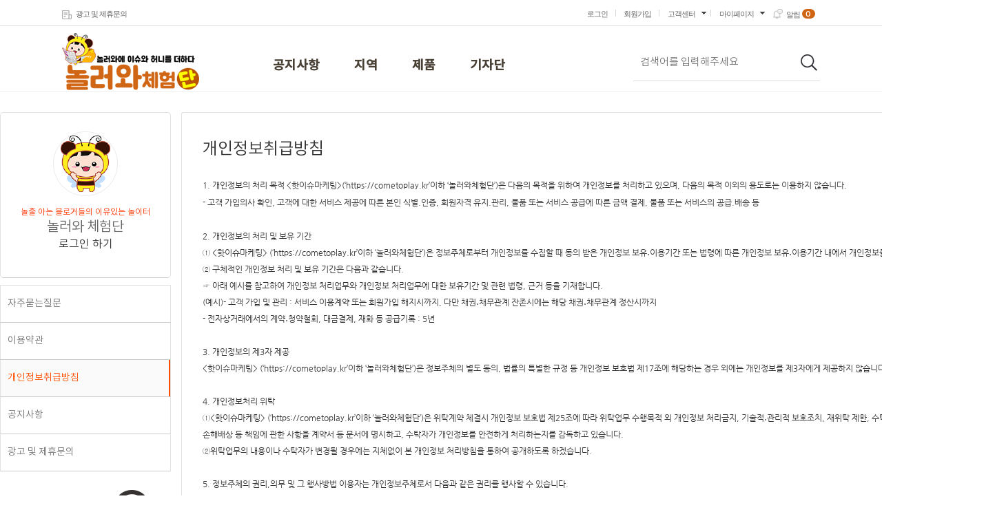

--- FILE ---
content_type: text/html; charset=UTF-8
request_url: http://www.cometoplay.kr/privacy.php
body_size: 39021
content:
<!doctype html>
<html>
<head>
<meta charset="utf-8">

<meta property="og:url" content="https://www.cometoplay.kr" />
<meta property="og:title" content="놀러와체험단" />
<meta property="og:description" content="놀러와체험단,이슈블로그,허니블로그,핫이슈마케팅,블로그체험단 ,블로그기자단" />
<meta property="og:image" content="https://www.cometoplay.kr/skin/demo/img/logo.png" />
<meta property="og:image:type" content="image/jpeg" />
<meta name="description" content="놀러와체험단,이슈블로그,허니블로그,핫이슈마케팅,블로그체험단 ,블로그기자단">
<link rel="canonical" href="https://www.cometoplay.kr">


<meta name="keywords" content="놀러와체험단,블로그체험단 ,이슈블로그,허니블로그,핫이슈마케팅,블로그기자단,인스타체험단,유튜브체험단,음식점체험단,뷰티체험단,제품체험단" />



<link rel="icon" href="https://www.cometoplay.kr/data/favicon/1794171514_4w0TS7iL_ED8C8CEBB984ECBD98.png" type="image/x-icon">
<link rel="shortcut icon" href="https://www.cometoplay.kr/data/favicon/1794171514_4w0TS7iL_ED8C8CEBB984ECBD98.png">

<meta name="viewport" content="width=device-width, initial-scale=1.0, maximum-scale=1.0, minimum-scale=1.0, user-scalable=0" />
<title>놀러와체험단 - 블로그체험단</title>
<link href="./skin/demo/css/style_wide.css" rel="stylesheet" type="text/css" />
<script src="./js/jquery-1.9.1.js"></script>
<script src="./js/jquery.bxslider.min.js"></script>
<link href="./css/jquery.bxslider.css" rel="stylesheet" />
<script src="./js/jquery.countdown.min.js"></script>

<script src="./js/placeholders.jquery.min.js"></script>

<script src="./editor/cheditor.js"></script>



<script src="./js/masonry.pkgd.min.js"></script>
<script src="./js/imagesloaded.pkgd.min.js"></script>


<link rel="stylesheet" href="https://code.jquery.com/ui/1.10.2/themes/smoothness/jquery-ui.css" type="text/css" media="all" />
<script src="./js/jquery-ui.js" type="text/javascript"></script>


<link rel="stylesheet" type="text/css" href="./slick/slick.css">
<link rel="stylesheet" type="text/css" href="./slick/slick-theme.css">



<script src="./js/nfor.js"></script>

<script src="http://dmaps.daum.net/map_js_init/postcode.v2.js"></script>

<script type="text/javascript">
<!--
var is_member = "0";
var nfor_path = ".";
var nfor_url = "https://www.cometoplay.kr";
var nfor_name = "놀러와체험단";

function zzim_click(it_id){
	
	$.ajax({
		type: "post",
		data : "mode=zzim&it_id="+it_id,
		url: "item.php",
		success: function(response){
			var json = $.parseJSON(response); 
			
			if(json["result"]=="delete"){
				
				$("#zzim_display_"+it_id).show();
				$("#zzim_hide_"+it_id).hide();

			} else if(json["result"]=="insert"){

				$("#zzim_display_"+it_id).hide();
				$("#zzim_hide_"+it_id).show();

			} else{
				alert(json["msg"]);
			}

		}
	});

}


//-->
</script>















<style>

@media (max-width:1444px){
#header .gnb_logo_section .inner {width: 1100px; min-width:1100px; margin:0px auto; position:relative;}
#header .gnb_logo_section .inner .gnb_menu { float:left; height:48px; margin-top:35px; ; }
.layout_inner{position:relative;width: 1100px; margin:0px auto; }
#footer .wrap{overflow:hidden;width:1100px;margin:0px auto; padding:30px;}
}
@media (min-width:1444px){
#header .gnb_logo_section .inner{ position:relative; overflow:hidden; width:1444px; height: 100px; margin:0 auto;  }
#header .gnb_logo_section .inner .gnb_menu { float:left; height:48px; margin-top:35px; width:570px; }
.layout_inner{position:relative;width:1444px; margin:0px auto; }
#footer .wrap{overflow:hidden;width:1444px;margin:0px auto; padding:30px;}
}

.num_mo{font-family: "montserrat";}
.point-color1{color:#d06514}
#header { position: relative; background-color:#ffffff; border-bottom:solid 1px #efefef; }
*:focus { outline:none;} 

#wrap{margin:0px;padding:0px ;background-color:#fff}

/*top_menu*/
.top_menu{ width:100%;height:37px; border-bottom:solid 1px #DCDCDC; background-color:#FFFFFF; font-family:'Malgun Gothic'!important;}
.top_menu .left_menu {float:left; overflow:hidden; margin-top:12px; letter-spacing:-1px;}
.top_menu .left_menu .btn { display:block; line-height:1.6; padding-left:20px; font-size:11px; color:#666;position:relative;}
.top_menu .left_menu .btn:hover {color:#d06514;}

.top_menu .left_menu .btn:after{position:absolute; display:block; content:"";  top:3px; left:0px; clear:both;  width:14px; height:13px; background:url(/skin/demo/img/icon_01.png) center ;}
.top_menu .left_menu .line {float:left; width:1px; height:10px; margin-top:2px; background:#d8d8da; }

.top_menu .r_mnu {position:absolute; right:0px; top:0px; margin-top:12px;z-index:100; letter-spacing:-1px;}
.top_menu .r_mnu .no {overflow:hidden;float:left;line-height:1.6;padding: 0 11px; font-size:11px; color:#666;}
.top_menu .r_mnu .no:hover {color:#d06514;}
.top_menu .r_mnu .ic {padding-left: 25px; background:transparent url('/skin/demo01/img/mobile_icon.png') 10px 2px no-repeat;}
.top_menu .r_mnu .ic:hover {background:transparent url('/skin/demo01/img/mobile_icon_on.png') 10px 2px  no-repeat;}
.top_menu .r_mnu .line {float:left; width:1px; height:10px; margin-top:2px; background:#d8d8da; }


.top_menu .r_mnu .sub_menu {float:left; position:relative;}
.top_menu .r_mnu .sub_menu .over {display:none; position:absolute; margin-top:25px;background:#fff; border-top:none;width:100%;   left:-1px; top:0; border: 1px solid #d06514; }
.top_menu .r_mnu .sub_menu .tit {position:relative; float:left; margin-top:-8px; padding: 8px 22px 8px 12px;}
.top_menu .r_mnu .sub_menu .tit .txt { float:left;line-height:1.6;font-size:11px; color:#666;}
.top_menu .r_mnu .sub_menu .tit .tit_icon {display:inline-block;position:absolute; background:transparent url('/skin/demo/img/sub_dot.png') 0px 0px no-repeat; width:13px; height:13px; right:0px; top:50%; margin: -9px 3px 0 0;}

.top_menu .r_mnu .sub_menu:hover .tit {border:0px solid #d06514; border-bottom:none;}
.top_menu .r_mnu .sub_menu:hover .tit .txt {color:#d06514;}
.top_menu .r_mnu .sub_menu:hover .tit_icon {background:transparent url('/skin/demo/img/sub_dot_on.png') 0px 0px no-repeat;}
.top_menu .r_mnu .sub_menu:hover .over {display:block}

.top_menu .r_mnu .sub_menu .sub_btn {padding: 8px 0 6px 0; border-bottom:dashed 1px #DCDCDC; display:block; text-align:center; font-size:11px; color:#666;;}
.top_menu .r_mnu .sub_menu .sub_btn:hover {background: #f7f7f7; color:#d06514}
.top_menu .r_mnu .sub_menu .sub_btn:first-child {padding-top: 10px;}
.top_menu .r_mnu .sub_menu .sub_btn:last-child {padding-bottom: 10px; border-bottom:none;}

.top_menu .r_mnu .btn_al {position:relative; margin-top:-1px; padding: 0px 7px 0px 0px;}
.top_menu .r_mnu .btn_al .txt {line-height:1.6; float:left; font-size:11px; color:#666; letter-spacing:-1px; margin: 1px 3px 0 0;}
.al_img{width:15px; margin-left:5px; margin-right:5px; }
.top_menu .r_mnu .btn_al .num {position:relative;z-index:1; line-height:1.6; color:#fff; font-size:11px; font-weight:bold;  background-color:#d06514;vertical-align:3px;font-family: 'montserrat'; padding:0px 7px 0px 5px; border-radius:100px; text-align:center;} 

.top_menu .r_mnu .btn_al:hover .txt {color:#d06514}

#header .top_menu .top_menu_wrap .left .app{ display:inline-block;   height:25px;width:15px; background:url("./skin/demo/img/app.png") -0px -0px no-repeat; vertical-align:-8px; margin-right:5px;}
#msgbox{display:none; position:absolute; top:25px; left:75%;width:250px; height:200px; z-index:1000; transform:translateX(-50%); font-size:12px; text-align:center}
#msgbox .arrow{position:absolute;top:-11px;}
#msgbox .box{background-color:#fff; border:solid 1px #d06514; }
#msgbox .box .inner{display:block; border-bottom:solid 1px #ccc; padding:7px 5px; text-align:left;}
#msgbox .box .inner .txt1{color:#888888; font-size:10px; letter-spacing:-1px;}
#msgbox  .nodate{height:120px; line-height:120px;  background-color:#fff; border:solid 1px #d06514; }
#msgbox .more_btn{display:block; height:30px; background-color:#d06514; border:solid 1px #d06514; font-size:14px; line-height:30px; font-size:11px; color:#FFF;}

#header .gnb_logo_section { width:100%; position:relative; }

#header .gnb_logo_section  .end_campain{position:absolute; top:35px; right:50%; margin-right:-750px; border:solid 1px #d06514; color:#d06514; padding:10px 20px; border-radius:50px;}
#header .gnb_logo_section  .end_campain img{margin-right:5px;}


#header .gnb_logo_section .inner .logo{ float:left; }

#header .gnb_logo_section .inner .gnb_menu ul { position:relative; }
#header .gnb_logo_section .inner .gnb_menu li { float:left; color:#fffffff;  text-align:center; margin:0px; padding:0px 0px;}
#header .gnb_logo_section .inner .gnb_menu li a { display:block;color:#483f35; font-weight:bold; padding: 11px 25px 0; font-size: 18px;font-family: 'notokr-medium';height: 36px; text-align:center; letter-spacing:0; cursor:pointer; }
#header .gnb_logo_section .inner .gnb_menu li a.on { color:#d06514; font-weight:bold;  }
#header .gnb_logo_section .inner .gnb_menu li a:hover{ text-decoration:none; color:#d06514; }

#header .gnb_logo_section .inner .search { float:right; overflow:hidden; border:none; height:44px; width:271px; margin-top:35px;  border-bottom:solid 1px #dcdcdc;}
#header .gnb_logo_section .inner .search .left{float:left; width:21px;}
#header .gnb_logo_section .inner .search .center{float:left; height:34px;}
#header .gnb_logo_section .inner .search .center .search_text{ width:200px; color:#666; height:34px;line-height:24px; border:0px; padding-left:10px; margin-top:0px;  }

#header .gnb_logo_section .inner .search .right { float:right; }
#header .gnb_logo_section .inner .search .right .ser_btn{ display: block; height:34px;width:37px;}
.rankingnum{display:inline-block; width:15px; height:15px; border:solid 1px #a1a1a1; text-align:center; margin-right:10px; line-height:14px;}
</style>

</head>
<body>


<!-- wrap -->
<div id="wrap">

<div class="top_menu">
		<div class="layout_inner">
			<div class="left_menu">
			<a href="cooperation_form.php" class="btn">광고 및 제휴문의</a>
	
			</div>
			<div class="r_mnu">
	
								<a href="login.php" class="no">로그인</a>					
				<span class="line"></span>
				<a href="member_join.php" class="no">회원가입</a>					
				<span class="line"></span>
								<span class="sub_menu">
					<a href="faq.php" class="tit">
						<span class="txt">고객센터</span>
						<span class="tit_icon"></span>
					</a>
					<span class="over">
						<a href="faq.php" class="sub_btn">자주묻는질문</a>
						<a href="notice_list.php" class="sub_btn">공지사항</a>
						<a href="guide.php" class="sub_btn">이용안내</a>
						<a href="cooperation_form.php" class="sub_btn">제휴문의</a>
					</span>
				</span>
				<span class="line"></span>
				<span class="sub_menu">
					<a href="review_wait_list.php" class="tit">
						<span class="txt">마이페이지</span>
						<span class="tit_icon"></span>
					</a>
					<span class="over">
						<a href="review_wait_list.php" class="sub_btn">나의 캠페인</a>
						<a href="zzim_list.php" class="sub_btn">찜한 캠페인</a>
						<!-- <a href="point_list.php" class="sub_btn">내포인트</a> -->
						<a href="member_form.php" class="sub_btn">정보수정</a>
						<!-- <a href="customer_list.php" class="sub_btn">1:1문의</a>
						<a href="attendance.php" class="sub_btn">출석부</a> -->
					</span>
				</span>
		
		
								<a href="receive_message.php"  class="btn_al" id="msgboxwrap"><span class="txt"><img src="/skin/demo/img/cartbg.png"  class="al_img"style="width:15px; ">알림</span><span class="num">0</span></a>
				
				<div id="msgbox" >
	
												<div class="nodate">신규 메시지가 없습니다</div>
						
						<a href="receive_message.php" class="more_btn">더보기</a>
				</div>
				<script type="text/javascript">
				<!--
				$(document).ready(function() {
					$('#msgboxwrap').mouseover(function() {
						$("#msgbox").show();  
					});
					$('#msgboxwrap').mouseout(function() {
						$("#msgbox").hide();  
					});

					$('#msgbox').mouseover(function() {
						$("#msgbox").show();
					});

					$('#msgbox').mouseout(function() {
						$("#msgbox").hide();
					});
				});
				//-->
				</script>	

			
				<!-- <span class="sub_menu">
					<a href="board.php?tbl_id=talk" class="tit">
						<span class="txt">커뮤니티</span>
						<span class="tit_icon"></span>
					</a>
					<span class="over">
						<a href="board.php?tbl_id=hi" class="sub_btn">서로인사해요</a>
						<a href="board.php?tbl_id=family" class="sub_btn">이웃맺어요</a>
						<a href="board.php?tbl_id=talk" class="sub_btn">토크나누기</a>
						<a href="board.php?tbl_id=free" class="sub_btn">자유게시판</a>
						<a href="board.php?tbl_id=tip" class="sub_btn">정보&팁</a>
						<a href="attendance.php" class="sub_btn">출석부</a>
					</span>
				</span> -->
							</div>
		</div>
	</div>
	<div style="clear:both;"></div>

	<!-- header -->
	<div id="header">
	<!-- gnb_logo_section -->
		<div class="gnb_logo_section">
			<div class="inner">

				<div class="logo">
					<a href="index.php"><img src="./skin/demo/img/logo.png"  style="margin-top:10px;"></a>
				</div>
				<div class="gnb_menu">

					<ul>
						<li><a href="notice_list.php">공지사항</a></li>
												<li><a href="item_list.php?category_id=001" >지역</a></li>
												<li><a href="item_list.php?category_id=002" >제품</a></li>
												<li><a href="item_list.php?category_id=004" >기자단</a></li>
											</ul>

				</div>

				<div class="search">
					<form method="get" id="fitem_search" action="search.php">
					
					<div class="center">
						<input type="text" name="keyword" value="" class="search_text" placeholder="검색어를 입력해주세요">
					</div>
					<div class="right">
						<div class="ser_btn"><input type="image" src="./skin/demo/img/ser_btn.png"></div>
					</div>
					</form>
				</div>
			
			</div>
			<!-- <a href="end_campain.php" class="end_campain"><img src="./skin/demo/img/end_cam_ico.png">마감된캠페인</a> -->
			<div style="clear:both;"></div>
		</div>

		<!-- //gnb_logo_section -->

	</div>
	<!-- //header -->


<div style="width:1444px; margin:0px auto; min-height:850px;">













<div class="container_cus">
	<style>
.cus_leftmenu{ float:left; width:248px; }
.cus_leftmenu ul{margin-top:10px;border-top:1px solid #e2e2e2; }
.cus_leftmenu li  {height:53px; line-height:53px;border-left:1px solid #e2e2e2 ;border-bottom:1px solid #cbcbcb ;border-right:1px solid #e2e2e2; background-color:#FFFFFF; }
.cus_leftmenu li:hover {background-color:#FAFAFA; color:#FFFFFF; background:url('/skin/demo/img/menubg.png') no-repeat}
.cus_leftmenu li a{ display:block; width:100%; padding-left:10px; color:#747474; font-size:14px;}
.cus_leftmenu li a:hover{ color:#ff4e00;}
.cus_leftmenu .on {background-color:#FAFAFA; color:#ff4e00; background:url('/skin/demo/img/menubg.png') no-repeat}
.cus_leftmenu .on a{color:#ff4e00;}
</style>
<div class="cus_leftmenu">

	<style>
.member_sc { position: relative; margin: -0px 0px 0px -0px; padding: 27px 15px 0px 15px; border-top:1px solid #e2e2e2;border-left:1px solid #e2e2e2 ;border-bottom:1px solid #cbcbcb ;border-right:1px solid #e2e2e2; z-index: 20;border-radius:5px; -webkit-box-sizing: border-box; -moz-box-sizing: border-box; box-sizing: border-box;background-color:#FFFFFF;}
.member_sc .profile_img{background:url('/skin/demo/img/pro.png') no-repeat;background-position:0 -0px; position:relative; display:block; width:94px; height:94px; margin:0px auto;}
.member_sc .profile_img .set { position: absolute; right: 4px; bottom: 5px;display: inline-block; width: 21px; height: 21px; background: url('/skin/demo/img/set.png') no-repeat; background-position: -0px -0px;  vertical-align: top; overflow: hidden;  line-height: 9999px; z-index: 10;}
.member_sc .profile_img .mask { position: absolute; left: 0;  top: 0; background: url('/skin/demo/img/mask.png') no-repeat; display: block; width: 100%; height: 100%;}

.member_sc .m_name{display:block;font-size:16px; width:100%;text-align:center; line-height:24px; margin-top:10px;}
.member_sc .m_id{display:block;font-size:13px; width:100%;text-align:center; line-height:18px; margin-bottom:10px}

.member_sc .my_list{width:100%; overflow:hidden;  border-bottom:dashed 1px #DCDCDC;}
.member_sc .my_list .left{float:left; line-height:35px;}
.member_sc .my_list .left a {font-size:13px; color:#666;}
.member_sc .my_list .left a img{vertical-align:-5px; margin-right:10px;}
.member_sc .my_list .right{float:right; line-height:35px;}
.member_sc .my_list .right .txt-color{color:#d06514; font-size:12px;font-family:Verdana; font-weight:bold;}

.member_sc .blogadd{line-height:35px; width:100%; border-bottom:dashed 1px #DCDCDC;overflow:hidden; text-overflow:ellipsis; white-space:nowrap;  }
.member_sc .blogadd a {font-size:13px; color:#666;}
.member_sc .blogadd a img{vertical-align:-5px; margin-right:10px;}

.marb13{margin-bottom:13px;}

.member_sc .attendance_btn{background-color:#d06514; display:block; color:#FFF; height:48px; font-size:17px; text-align:center; line-height:48px; position:relative; padding-left:0px; border-radius:5px; margin:10px 0px; }
.member_sc .attendance_btn:before{content:""; display:block; clear:both; position: absolute; left:20px; bottom:15px; width:20px; height:22px; background: url('/skin/demo_2/img/att_ico.png') center no-repeat;  }
</style>

<div class="member_sc">
		<a href="login.php" class="profile_img">
			<img width="94" height="94" class="profile_img" id="profile_img" src="/skin/demo/img/pro2.png" alt="">
			<span class="mask"></span>
		</a>
		<span class="m_name" ><b style="font-weight:normal; font-size:12px;color:#ff3300; line-height:12px;">놀줄 아는 블로거들의 이유있는 놀이터 <br><span style="font-size:20px; color:#666;">놀러와 체험단</span></b> <br><a href="login.php">로그인 하기</a></span><br><br>
</div>

	<ul >
		<li ><a href="faq.php">자주묻는질문</a></li>
		<!-- <li ><a href="customer_form.php">1:1문의</a></li> -->
		<li ><a href="agreement.php">이용약관</a></li>
		<li class='on'><a href="privacy.php">개인정보취급방침</a></li>
		<li ><a href="notice_list.php">공지사항</a></li>
		<li ><a href="cooperation_form.php">광고 및 제휴문의</a></li>
	</ul>
	<a href="guide.php"><img src="./skin/demo/img/23.png" style="margin-top:10px;"></a>

</div>
	<div class="cusinfor">
	<!-- <div style="position: relative;display:block; width:868px; height:164px; background:url(./skin/demo/img/customerbanner.png) -0px -0px no-repeat;">
	<span style="position: absolute; font-size:35px; color:#ffffff; top:63px; left:22px;">070-8650-7640</span>
	<span style="position: absolute; font-size:12px; color:#ffffff; top:73px; left:280px;">평일 :오전 9시~오후 6시<br>주말 공휴일 :휴무</span>
	</div> -->

	<b class="cus_title2">개인정보취급방침</b>

<div class="cus_agree"><div>
				<span style='color: #333333; font-family: "Nanum Gothic", "Malgun Gothic"; background-color: #ffffff'>1. 개인정보의 처리 목적 &lt;핫이슈마케팅&gt;(‘https://cometoplay.kr’이하 ‘놀러와체험단’)은 다음의 목적을 위하여 개인정보를 처리하고 있으며, 다음의 목적 이외의 용도로는 이용하지 않습니다.</span><br style='color: #333333; font-family: "Nanum Gothic", "Malgun Gothic"; background-color: #ffffff' /><span style='color: #333333; font-family: "Nanum Gothic", "Malgun Gothic"; background-color: #ffffff'>- 고객 가입의사 확인, 고객에 대한 서비스 제공에 따른 본인 식별.인증, 회원자격 유지.관리, 물품 또는 서비스 공급에 따른 금액 결제, 물품 또는 서비스의 공급.배송 등</span>			
	<div style='margin: 0px; padding: 0px; color: #333333; font-family: "Nanum Gothic", "Malgun Gothic"; background-color: #ffffff'>
								<br />2. 개인정보의 처리 및 보유 기간			
	</div>			
	<div style='margin: 0px; padding: 0px; color: #333333; font-family: "Nanum Gothic", "Malgun Gothic"; background-color: #ffffff'>① &lt;핫이슈마케팅&gt; (‘https://cometoplay.kr’이하 ‘놀러와체험단’)은 정보주체로부터 개인정보를 수집할 때 동의 받은 개인정보 보유․이용기간 또는 법령에 따른 개인정보 보유․이용기간 내에서 개인정보를 처리․보유합니다.</div>			
	<div style='margin: 0px; padding: 0px; color: #333333; font-family: "Nanum Gothic", "Malgun Gothic"; background-color: #ffffff'>
								② 구체적인 개인정보 처리 및 보유 기간은 다음과 같습니다.<br />☞ 아래 예시를 참고하여 개인정보 처리업무와 개인정보 처리업무에 대한 보유기간 및 관련 법령, 근거 등을 기재합니다.<br />(예시)- 고객 가입 및 관리 : 서비스 이용계약 또는 회원가입 해지시까지, 다만 채권․채무관계 잔존시에는 해당 채권․채무관계 정산시까지<br />- 전자상거래에서의 계약․청약철회, 대금결제, 재화 등 공급기록 : 5년			
	</div>			
	<div style='margin: 0px; padding: 0px; color: #333333; font-family: "Nanum Gothic", "Malgun Gothic"; background-color: #ffffff'>
								<br />3. 개인정보의 제3자 제공			
	</div>			
	<div style='margin: 0px; padding: 0px; color: #333333; font-family: "Nanum Gothic", "Malgun Gothic"; background-color: #ffffff'>&lt;핫이슈마케팅&gt;&nbsp;(‘https://cometoplay.kr’이하 ‘놀러와체험단’)은 정보주체의 별도 동의, 법률의 특별한 규정 등 개인정보 보호법 제17조에 해당하는 경우 외에는 개인정보를 제3자에게 제공하지 않습니다.</div>			
	<div style='margin: 0px; padding: 0px; color: #333333; font-family: "Nanum Gothic", "Malgun Gothic"; background-color: #ffffff'>
								<br />4. 개인정보처리 위탁			
	</div>			
	<div style='margin: 0px; padding: 0px; color: #333333; font-family: "Nanum Gothic", "Malgun Gothic"; background-color: #ffffff'>①&lt;핫이슈마케팅&gt;&nbsp;(‘https://cometoplay.kr’이하 ‘놀러와체험단’)은 위탁계약 체결시 개인정보 보호법 제25조에 따라 위탁업무 수행목적 외 개인정보 처리금지, 기술적․관리적 보호조치, 재위탁 제한, 수탁자에 대한 관리․감독, 손해배상 등 책임에 관한 사항을 계약서 등 문서에 명시하고, 수탁자가 개인정보를 안전하게 처리하는지를 감독하고 있습니다.</div>			
	<div style='margin: 0px; padding: 0px; color: #333333; font-family: "Nanum Gothic", "Malgun Gothic"; background-color: #ffffff'>②위탁업무의 내용이나 수탁자가 변경될 경우에는 지체없이 본 개인정보 처리방침을 통하여 공개하도록 하겠습니다.</div>			
	<div style='margin: 0px; padding: 0px; color: #333333; font-family: "Nanum Gothic", "Malgun Gothic"; background-color: #ffffff'>
								<br />5. 정보주체의 권리,의무 및 그 행사방법 이용자는 개인정보주체로서 다음과 같은 권리를 행사할 수 있습니다.<br />① 정보주체는 &lt;핫이슈마케팅&gt;&nbsp;(‘https://cometoplay.kr’이하 ‘놀러와체험단’)에 대해 언제든지 다음 각 호의 개인정보 보호 관련 권리를 행사할 수 있습니다.<br />1. 개인정보 열람요구<br />2. 오류 등이 있을 경우 정정 요구<br />3. 삭제요구<br />4. 처리정지 요구			
	</div>			
	<div style='margin: 0px; padding: 0px; color: #333333; font-family: "Nanum Gothic", "Malgun Gothic"; background-color: #ffffff'>
								<br />6. 처리하는 개인정보의 항목 작성			
	</div>			
	<div style='margin: 0px; padding: 0px; color: #333333; font-family: "Nanum Gothic", "Malgun Gothic"; background-color: #ffffff'>
								① &lt;핫이슈마케팅&gt;&nbsp;(‘https://cometoplay.kr’이하 ‘놀러와체험단’)은 다음의 개인정보 항목을 처리하고 있습니다.<br />1&lt;회원가입&gt;<br />- 필수항목 : 이메일, 휴대전화번호, 자택주소, 블로그 혹은 인스타그램, 비밀번호, 로그인ID, 성별, 생년월일, 이름<br />- 선택항목 : 사진			
	</div>			
	<div style='margin: 0px; padding: 0px; color: #333333; font-family: "Nanum Gothic", "Malgun Gothic"; background-color: #ffffff'>&nbsp;</div>			
	<div style='margin: 0px; padding: 0px; color: #333333; font-family: "Nanum Gothic", "Malgun Gothic"; background-color: #ffffff'>
								7. 개인정보의 파기&nbsp;&lt;핫이슈마케팅&gt;(‘놀러와체험단’)은 원칙적으로 개인정보 처리목적이 달성된 경우에는 지체없이 해당 개인정보를 파기합니다. 파기의 절차, 기한 및 방법은 다음과 같습니다.<br />-파기절차이용자가 입력한 정보는 목적 달성 후 별도의 DB에 옮겨져(종이의 경우 별도의 서류) 내부 방침 및 기타 관련 법령에 따라 일정기간 저장된 후 혹은 즉시 파기됩니다. 이 때, DB로 옮겨진 개인정보는 법률에 의한 경우가 아니고서는 다른 목적으로 이용되지 않습니다.-파기기한이용자의 개인정보는 개인정보의 보유기간이 경과된 경우에는 보유기간의 종료일로부터 5일 이내에, 개인정보의 처리 목적 달성, 해당 서비스의 폐지, 사업의 종료 등 그 개인정보가 불필요하게 되었을 때에는 개인정보의 처리가 불필요한 것으로 인정되는 날로부터 5일 이내에 그 개인정보를 파기합니다.			
	</div>			
	<div style='margin: 0px; padding: 0px; color: #333333; font-family: "Nanum Gothic", "Malgun Gothic"; background-color: #ffffff'>&nbsp;</div>			
	<div style='margin: 0px; padding: 0px; color: #333333; font-family: "Nanum Gothic", "Malgun Gothic"; background-color: #ffffff'>
								8. 개인정보의 안전성 확보 조치&lt;핫이슈마케팅&gt;(‘놀러와체험단’)은 개인정보보호법 제29조에 따라 다음과 같이 안전성 확보에 필요한 기술적/관리적 및 물리적 조치를 하고 있습니다.<br />1. 정기적인 자체 감사 실시<br />개인정보 취급 관련 안정성 확보를 위해 정기적(분기 1회)으로 자체 감사를 실시하고 있습니다.			
	</div>			
	<div style='margin: 0px; padding: 0px; color: #333333; font-family: "Nanum Gothic", "Malgun Gothic"; background-color: #ffffff'>
								2. 개인정보 취급 직원의 최소화 및 교육<br />개인정보를 취급하는 직원을 지정하고 담당자에 한정시켜 최소화 하여 개인정보를 관리하는 대책을 시행하고 있습니다.			
	</div>			
	<div style='margin: 0px; padding: 0px; color: #333333; font-family: "Nanum Gothic", "Malgun Gothic"; background-color: #ffffff'>
								3. 내부관리계획의 수립 및 시행<br />개인정보의 안전한 처리를 위하여 내부관리계획을 수립하고 시행하고 있습니다.			
	</div>			
	<div style='margin: 0px; padding: 0px; color: #333333; font-family: "Nanum Gothic", "Malgun Gothic"; background-color: #ffffff'>
								4. 해킹 등에 대비한 기술적 대책<br />&lt;핫이슈마케팅&gt;(‘놀러와체험단’)은 해킹이나 컴퓨터 바이러스 등에 의한 개인정보 유출 및 훼손을 막기 위하여 보안프로그램을 설치하고 주기적인 갱신·점검을 하며 외부로부터 접근이 통제된 구역에 시스템을 설치하고 기술적/물리적으로 감시 및 차단하고 있습니다.			
	</div>			
	<div style='margin: 0px; padding: 0px; color: #333333; font-family: "Nanum Gothic", "Malgun Gothic"; background-color: #ffffff'>
								5. 개인정보의 암호화<br />이용자의 개인정보는 비밀번호는 암호화 되어 저장 및 관리되고 있어, 본인만이 알 수 있으며 중요한 데이터는 파일 및 전송 데이터를 암호화 하거나 파일 잠금 기능을 사용하는 등의 별도 보안기능을 사용하고 있습니다.			
	</div>			
	<div style='margin: 0px; padding: 0px; color: #333333; font-family: "Nanum Gothic", "Malgun Gothic"; background-color: #ffffff'>
								6. 접속기록의 보관 및 위변조 방지<br />개인정보처리시스템에 접속한 기록을 최소 6개월 이상 보관, 관리하고 있으며, 접속 기록이 위변조 및 도난, 분실되지 않도록 보안기능 사용하고 있습니다.			
	</div>			
	<div style='margin: 0px; padding: 0px; color: #333333; font-family: "Nanum Gothic", "Malgun Gothic"; background-color: #ffffff'>
								7. 개인정보에 대한 접근 제한<br />개인정보를 처리하는 데이터베이스시스템에 대한 접근권한의 부여,변경,말소를 통하여 개인정보에 대한 접근통제를 위하여 필요한 조치를 하고 있으며 침입차단시스템을 이용하여 외부로부터의 무단 접근을 통제하고 있습니다.			
	</div>			
	<div style='margin: 0px; padding: 0px; color: #333333; font-family: "Nanum Gothic", "Malgun Gothic"; background-color: #ffffff'>
								8. 문서보안을 위한 잠금장치 사용<br />개인정보가 포함된 서류, 보조저장매체 등을 잠금장치가 있는 안전한 장소에 보관하고 있습니다.			
	</div>			
	<div style='margin: 0px; padding: 0px; color: #333333; font-family: "Nanum Gothic", "Malgun Gothic"; background-color: #ffffff'>
								9. 비인가자에 대한 출입 통제<br />개인정보를 보관하고 있는 물리적 보관 장소를 별도로 두고 이에 대해 출입통제 절차를 수립, 운영하고 있습니다.			
	</div>			
	<div style='margin: 0px; padding: 0px; color: #333333; font-family: "Nanum Gothic", "Malgun Gothic"; background-color: #ffffff'>&nbsp;</div>			
	<div style='margin: 0px; padding: 0px; color: #333333; font-family: "Nanum Gothic", "Malgun Gothic"; background-color: #ffffff'>9. 개인정보 보호책임자 작성</div>			
	<div style='margin: 0px; padding: 0px; color: #333333; font-family: "Nanum Gothic", "Malgun Gothic"; background-color: #ffffff'>① &lt;핫이슈마케팅&gt;&nbsp;(‘https://cometoplay.kr’이하 ‘놀러와체험단’)은 개인정보 처리에 관한 업무를 총괄해서 책임지고, 개인정보 처리와 관련한 정보주체의 불만처리 및 피해구제 등을 위하여 아래와 같이 개인정보 보호책임자를 지정하고 있습니다.</div>			
	<div style='margin: 0px; padding: 0px; color: #333333; font-family: "Nanum Gothic", "Malgun Gothic"; background-color: #ffffff'>
								▶ 개인정보 보호책임자<br />성명 : 임동현<br />직급 : 과장<br />연락처 : 070-8650-7640			
	</div>			
	<div style='margin: 0px; padding: 0px; color: #333333; font-family: "Nanum Gothic", "Malgun Gothic"; background-color: #ffffff'>이메일 : hotissue8253@naver.com</div>			
	<div style='margin: 0px; padding: 0px; color: #333333; font-family: "Nanum Gothic", "Malgun Gothic"; background-color: #ffffff'>※ 개인정보 보호 담당부서로 연결됩니다.</div>			
	<div style='margin: 0px; padding: 0px; color: #333333; font-family: "Nanum Gothic", "Malgun Gothic"; background-color: #ffffff'>② 정보주체께서는 &lt;핫이슈마케팅&gt;&nbsp;(‘https://cometoplay.kr’이하 ‘놀러와체험단’)의 서비스(또는 사업)을 이용하시면서 발생한 모든 개인정보 보호 관련 문의, 불만처리, 피해구제 등에 관한 사항을 개인정보 보호책임자 및 담당부서로 문의하실 수 있습니다. &lt;핫이슈마케팅&gt;&nbsp;(‘https://cometoplay.kr’이하 ‘놀러와체험단’)은 정보주체의 문의에 대해 지체 없이 답변 및 처리해드릴 것입니다.</div>			
	<div style='margin: 0px; padding: 0px; color: #333333; font-family: "Nanum Gothic", "Malgun Gothic"; background-color: #ffffff'>
								<br />10. 개인정보 처리방침 변경<br />①이 개인정보처리방침은 시행일로부터 적용되며, 법령 및 방침에 따른 변경내용의 추가, 삭제 및 정정이 있는 경우에는 변경사항의 시행 7일 전부터 공지사항을 통하여 고지할 것입니다.			
	</div>
</div></div>

	</div>
	<div style="clear:both;"></div>
</div>

	</div>
<style>
#footer { position:relative; background-color:#fff; border-top:solid 1px #efefef;     font-family: 'notokr-demilight';}

#footer .wrap .f1{ float:left; width:50%;}
#footer .wrap .f1 .f1_1{display:block; margin-left:10px;margin:15px 0px;color:#828282;font-size:14px;}
#footer .wrap .f1 .f1_1 a{color:#828282;padding:0px 10px; letter-spacing:-1px;}
#footer .wrap .f1 .f1_1 a:hover{color:#d06514;}
#footer .wrap .f1 .f1_2{display:block; margin-left:10px; margin-bottom:20px;color:#b3b3b3;font-size:12px; line-height:18px;}
#footer .wrap .f1 .copy{display:block; font-family:Verdana; margin-left:10px; margin-bottom:20px; color:#5c5c5c;font-size:11px;}


#footer .wrap .f2{ float:right; width:50%; text-align:right;}
#footer .wrap .f2 .f2_1{overflow:hidden; font-family: "montserrat";}
#footer .wrap .f2 ul{overflow:hidden;float:right; margin-top:10px;}
#footer .wrap .f2 ul li {float:left; text-align:center;margin-right:15px; width:120px;}
#footer .wrap .f2 ul li span{display:block; color:#000; margin:10px 0px; font-size:22px;}
#footer .wrap .f2 ul li b{color:#d06514; font-size:30px;}
#footer .wrap .f2 .pat{margin-top:30px;display:block;color:#9b9b9b; overflow:hidden;}

#footer .wrap .f2 .pat .tel{font-size:30px; font-weight:200;}
#footer .wrap .f2 .pat .tel_txt{font-size:11px;}
#footer .wrap .f2 .pat li{float:left; text-align:left; width:250px;}



</style>
	<!-- footer -->
	<div id="footer" >
	<div class="wrap">
		<div class="f1">
		<img src="./skin/demo/img/logo.png">
			<div class="f1_1"><a href="http://hotissuecompany.co.kr" target="_blank">회사소개</a>   |    <a href="agreement.php">이용약관</a>   |   <a href="privacy.php">개인 정보 처리 방침</a>   |    <a href="guide.php">이용안내</a>   |    <a href="faq.php">자주묻는질문</a></div>
			<div class="f1_2">
			사업자등록번호 : 387-29-01644&nbsp;<a href="javascript:company_info('3872901644');" style="text-decoration:underline"><img src="./skin/demo/img/company_ico.png"></a>
			<!-- &nbsp; 통신판매업신고 : 제 2023-서울구로-0269 호 --><br>
			상호 : 핫이슈마케팅 &nbsp; 대표자 : 김희원  |  개인정보보호책임자 : 임동현 hotissue8253@naver.com<br>
			주소: 서울특별시 구로구 디지털로32길 30, 13층 1309,1310호 (구로동, 코오롱디지털타워빌란트)   | 고객센터 : 070-8650-7640 / 평일 오전 10시 ~오후6시 (주말휴무) (점심 시간) 11시50분 ~ 12시50분			</div>
			<div class="copy">Copyright © 2026 <span style="color:#d06514;">놀러와체험단</span> Inc. All rights reserved </div>
		</div>
		<div class="f2">
			<div class="f2_1">
			<ul>
								<li><span>Influencer</span><b>907,824</b></li>
				<li><span>Campaign</span><b>358,460</b></li>
				<li><span>Review </span><b>1,498,969</b></li>
			</ul>
			</div>
					<div class="pat">
					<ul>
						<li><span class="tel txt_num">070-8650-7640</span><span class="tel_txt point_color4">평일 오전 10시 ~오후6시 (주말휴무) (점심 시간) 11시50분 ~ 12시50분</span></li>
						<li><a href="cooperation_form.php"><img src="/skin/demo/img/copper_btn.png"></a></li>
					</ul>
				</div>
		</div>
	
	
	</div>
	<!-- //footer -->

</div>
<!-- //wrap -->



<style>
#left_banner_top {display:none!important;}
#left_banner {display:none!important;}
#right_banner{display:none!important;}
</style>


<style>
#left_banner_top {position:absolute; right:50%; top:0px; margin:220px 595px 0px 0px;  }

/* 좌우배너 */
#left_banner {position:absolute; right:50%; top:0px; margin:450px 595px 0px 0px; }
#right_banner {position:absolute; right:50%; top:0px; margin:220px -695px 0px 0px; }
/* 좌우배너 */
</style>




<div id="left_banner_top">

	<ul>
			<li><a href="http://pf.kakao.com/_lILiC" target="_blank"><img src="./data/banner/2072990723_EL39ihmx_YED8380EC9E851.png" alt="카카오톡"></a></li>
	 
	</ul>

</div>



<style>
#left_banner_top.flow {
	left: 50%; top: -600px; margin-left: -700px; position: fixed;
}
</style>


<script>

$(window).scroll( function(){
	var scrollTop = $(document).scrollTop();
	var topprefix = 700;
	var rightbannerBottom = 100;

	if (scrollTop >= rightbannerBottom)
	{
		$('#left_banner_top').attr('class','today_view flow');
	}
	else if (scrollTop < rightbannerBottom)
	{
		$('#left_banner_top').attr('class','today_view');
	}
});	
</script>



<div id="right_banner" >

	<table cellpadding="0" cellspacing="0" border="0" id="tb2">
		</table>

	<style>
.today_view {
	width: 109px; font-size: 11px; margin-top: 40px; position: relative; z-index: 1000;
}
.flow.today_view {
	left: 50%; top: 0px; margin-left: 605px; position: fixed;
}
</style>
<script type="text/javascript">
<!--

function scrollDown(){
	if( $('div.dealInfo').length > 0 ) {
		var positionObj = $("#scrolldownPosition");
		var offset = positionObj.offset()
		var top = offset.top - document.documentElement.clientHeight + positionObj.height();
		window.scrollTo(0,top);
	}else{
		window.scrollTo(0,document.body.scrollHeight);
	}
}

$(window).scroll( function(){
	var scrollTop = $(document).scrollTop();
	var topprefix = 700;
	var rightbannerBottom = $('#tb2').position().top + topprefix + $('#tb2').height();

	if (scrollTop >= rightbannerBottom)
	{
		$('.today_view').attr('class','today_view flow');
	}
	else if (scrollTop < rightbannerBottom)
	{
		$('.today_view').attr('class','today_view');
	}
});
	
//-->
</script>

<input type="hidden" id="move_state">
<style>
.title_today{border-bottom:solid 1px #eae8e8; height:35px;text-align:center;background-color:#eae8e8; color:#000; font-size:13px;}
.title_today b{font-weight:normal;}
</style>
<table cellpadding="0" cellspacing="0" border="0"  class="today_view">
<tr>
	<td style="text-align:center;">
	
		<table cellpadding="0" cellspacing="0" border="0" style="border:solid 1px #eae8e8; background-color:#FFF;">
		<tr>
			<td class="title_today"><a href="zzim_list.php"><b class="point-color1">찜한</b>캠페인</a></td>
		</tr>
		<tr>
			<td class="title_today"><a href="recent_list.php"><b class="point-color1">최근본</b>캠페인</a></td>
		</tr>

		<tr>
			<td style="text-align:center; padding:10px 0px; background-color:#fff;">	
						<span style="color:#999;">최근 본 상품이<br>
			없습니다.</span>
						</td>
		</tr>
		<tr>
			<td style="border-top:solid 1px #eae8e8; "><a href="javascript:self.scrollTo(0,0)"style="display:inline-block; border-right:solid 1px #eae8e8; "><img src="./skin/demo/img/top.png"></a><a href="javascript:scrollDown()"><img src="./skin/demo/img/dwn.png"></a></td>
		</tr>
		</table>


	
	</td>
</tr>
</table> 

</div>









</body>
</html>